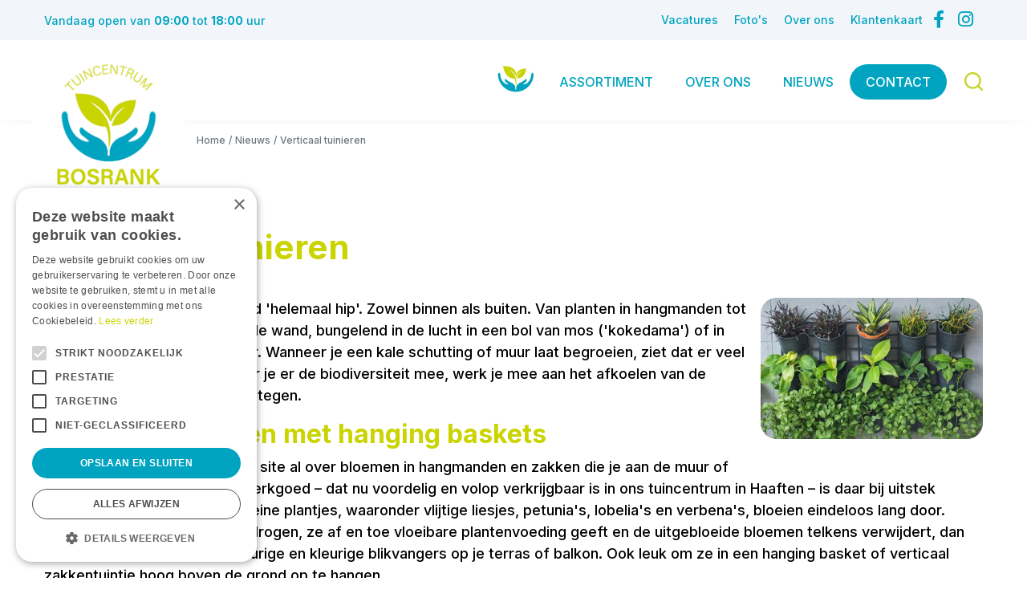

--- FILE ---
content_type: text/css; charset=utf-8
request_url: https://www.tuincentrumdebosrank.nl/website/default-v2/css/style_production.21.css
body_size: 4019
content:
/* Bootstrap - Scaffolding */ /* Bootstrap - Typography */ /* Bootstrap - Forms */ /* Garden Connect */ /* Floating Cart min-width */ /* Review box */ .mfp-bg { top: 0; left: 0; width: 100%; height: 100%; z-index: 1142; overflow: hidden; position: fixed; background: #fff; opacity: 1; filter: alpha(opacity=100); } .mfp-wrap { top: 0; left: 0; width: 100%; height: 100%; z-index: 1143; position: fixed; outline: 0 !important; -webkit-backface-visibility: hidden; } .mfp-container { text-align: center; position: absolute; width: 100%; height: 100%; left: 0; top: 0; -webkit-box-sizing: border-box; box-sizing: border-box; } .mfp-container:before { content: ''; display: inline-block; height: 100%; vertical-align: middle; } .mfp-align-top .mfp-container:before { display: none; } .mfp-content { position: relative; display: inline-block; vertical-align: middle; margin: 0 auto; text-align: left; z-index: 1145; } .mfp-ajax-holder .mfp-content, .mfp-inline-holder .mfp-content { width: 100%; cursor: auto; } .mfp-ajax-cur { cursor: progress; } .mfp-zoom-out-cur, .mfp-zoom-out-cur .mfp-image-holder .mfp-close { cursor: -moz-zoom-out; cursor: -webkit-zoom-out; cursor: zoom-out; } .mfp-zoom { cursor: pointer; cursor: -webkit-zoom-in; cursor: -moz-zoom-in; cursor: zoom-in; } .mfp-auto-cursor .mfp-content { cursor: auto; } .mfp-arrow, .mfp-close, .mfp-counter, .mfp-preloader { -webkit-user-select: none; -moz-user-select: none; user-select: none; } .mfp-loading.mfp-figure { display: none; } .mfp-hide { display: none !important; } .mfp-preloader { color: #ccc; position: absolute; top: 50%; width: auto; text-align: center; margin-top: -0.8em; left: 8px; right: 8px; z-index: 1144; } .mfp-preloader a { color: #ccc; } .mfp-preloader a:hover { color: #fff; } .mfp-s-error .mfp-content, .mfp-s-ready .mfp-preloader { display: none; } button.mfp-arrow, button.mfp-close { overflow: visible; cursor: pointer; background: 0 0; border: 0; -webkit-appearance: none; display: block; outline: 0; padding: 0; z-index: 1146; -webkit-box-shadow: none; box-shadow: none; } button::-moz-focus-inner { padding: 0; border: 0; } .mfp-close { height: 42px; line-height: 42px; position: fixed; left: 10px; bottom: 0; text-decoration: none; text-align: center; opacity: 1; filter: alpha(opacity=100); padding: 0 0 18px 10px; color: #333; font-size: 14px; } .mfp-close:focus, .mfp-close:hover { opacity: 1; filter: alpha(opacity=100); } .mfp-close:active { bottom: 0; } .mfp-close-btn-in .mfp-close { color: #333; } .mfp-iframe-holder .mfp-close, .mfp-image-holder .mfp-close { color: #fff; right: -6px; text-align: right; padding-right: 6px; width: 100%; } .mfp-counter { position: absolute; top: 0; right: 0; color: #ccc; font-size: 12px; line-height: 18px; } .mfp-arrow { position: absolute; opacity: 0.65; filter: alpha(opacity=65); margin: 0; top: 50%; margin-top: -55px; padding: 0; width: 90px; height: 110px; -webkit-tap-highlight-color: rgba(0, 0, 0, 0); } .mfp-arrow:active { margin-top: -54px; } .mfp-arrow:focus, .mfp-arrow:hover { opacity: 1; filter: alpha(opacity=100); } .mfp-arrow .mfp-a, .mfp-arrow .mfp-b, .mfp-arrow:after, .mfp-arrow:before { content: ''; display: block; width: 0; height: 0; position: absolute; left: 0; top: 0; margin-top: 35px; margin-left: 35px; border: medium inset transparent; } .mfp-arrow .mfp-a, .mfp-arrow:after { border-top-width: 13px; border-bottom-width: 13px; top: 8px; } .mfp-arrow .mfp-b, .mfp-arrow:before { border-top-width: 21px; border-bottom-width: 21px; opacity: 0.7; } .mfp-arrow-left { left: 0; } .mfp-arrow-left .mfp-a, .mfp-arrow-left:after { border-right: 17px solid #fff; margin-left: 31px; } .mfp-arrow-left .mfp-b, .mfp-arrow-left:before { margin-left: 25px; border-right: 27px solid #3f3f3f; } .mfp-arrow-right { right: 0; } .mfp-arrow-right .mfp-a, .mfp-arrow-right:after { border-left: 17px solid #fff; margin-left: 39px; } .mfp-arrow-right .mfp-b, .mfp-arrow-right:before { border-left: 27px solid #3f3f3f; } .mfp-iframe-holder { padding-top: 40px; padding-bottom: 40px; } .mfp-iframe-holder .mfp-content { line-height: 0; width: 100%; max-width: 900px; } .mfp-iframe-holder .mfp-close { bottom: 0; } .mfp-iframe-scaler { width: 100%; height: 0; overflow: hidden; padding-top: 56.25%; } .mfp-iframe-scaler iframe { position: absolute; display: block; top: 0; left: 0; width: 100%; height: 100%; box-shadow: 0 0 8px rgba(0, 0, 0, 0.6); background: #000; } img.mfp-img { width: auto; max-width: 100%; height: auto; display: block; line-height: 0; -webkit-box-sizing: border-box; box-sizing: border-box; padding: 40px 0; margin: 0 auto; } .mfp-figure { line-height: 0; } .mfp-figure:after { content: ''; position: absolute; left: 0; top: 40px; bottom: 40px; display: block; right: 0; width: auto; height: auto; z-index: -1; box-shadow: 0 0 8px rgba(0, 0, 0, 0.6); background: #444; } .mfp-figure small { color: #bdbdbd; display: block; font-size: 12px; line-height: 14px; } .mfp-figure figure { margin: 0; } .mfp-bottom-bar { margin-top: -36px; position: absolute; top: 100%; left: 0; width: 100%; cursor: auto; } .mfp-title { text-align: left; line-height: 18px; color: #f3f3f3; word-wrap: break-word; padding-right: 36px; } .mfp-image-holder .mfp-content { max-width: 100%; } .mfp-gallery .mfp-image-holder .mfp-figure { cursor: pointer; } @media screen and (max-width: 800px) and (orientation: landscape), screen and (max-height: 300px) { .mfp-img-mobile .mfp-image-holder { padding-left: 0; padding-right: 0; } .mfp-img-mobile img.mfp-img { padding: 0; } .mfp-img-mobile .mfp-figure:after { top: 0; bottom: 0; } .mfp-img-mobile .mfp-figure small { display: inline; margin-left: 5px; } .mfp-img-mobile .mfp-bottom-bar { background: rgba(0, 0, 0, 0.6); bottom: 0; margin: 0; top: auto; padding: 3px 5px; position: fixed; -webkit-box-sizing: border-box; box-sizing: border-box; } .mfp-img-mobile .mfp-bottom-bar:empty { padding: 0; } .mfp-img-mobile .mfp-counter { right: 5px; top: 3px; } .mfp-img-mobile .mfp-close { bottom: 0; left: 10px; width: 35px; height: 35px; line-height: 35px; background: rgba(0, 0, 0, 0.6); position: fixed; text-align: center; padding: 0; } } @media all and (max-width: 900px) { .mfp-arrow { -webkit-transform: scale(0.75); transform: scale(0.75); } .mfp-arrow-left { -webkit-transform-origin: 0; transform-origin: 0; } .mfp-arrow-right { -webkit-transform-origin: 100%; transform-origin: 100%; } } .mfp-ie7 .mfp-img { padding: 0; } .mfp-ie7 .mfp-bottom-bar { width: 600px; left: 50%; margin-left: -300px; margin-top: 5px; padding-bottom: 5px; } .mfp-ie7 .mfp-container { padding: 0; } .mfp-ie7 .mfp-content { padding-top: 44px; } .mfp-ie7 .mfp-close { bottom: 0; left: 10px; padding-top: 0; } .magazine-viewport .container { position: absolute; top: 50%; left: 50%; width: 922px; height: 600px; margin: auto; padding-left: 0; padding-right: 0; } .magazine-viewport .magazine { width: 922px; height: 600px; left: -461px; top: -300px; } .magazine-viewport .page { width: 461px; height: 600px; background-color: #fff; background-repeat: no-repeat; background-size: 100% 100%; } .magazine-viewport .zoomer .region { display: none; } .magazine .region { position: absolute; overflow: hidden; cursor: pointer; } .magazine .page { -webkit-box-shadow: 0 0 20px rgba(0, 0, 0, 0.2); box-shadow: 0 0 20px rgba(0, 0, 0, 0.2); } .magazine-viewport .page img { -webkit-touch-callout: none; user-select: none; margin: 0; } .magazine .even .gradient { position: absolute; top: 0; left: 0; width: 100%; height: 100%; background: -webkit-linear-gradient(left, rgba(0, 0, 0, 0) 95%, rgba(0, 0, 0, 0.2) 100%); background: linear-gradient(left, rgba(0, 0, 0, 0) 95%, rgba(0, 0, 0, 0.2) 100%); } .magazine .odd .gradient { position: absolute; top: 0; left: 0; width: 100%; height: 100%; background: -webkit-linear-gradient(right, rgba(0, 0, 0, 0) 95%, rgba(0, 0, 0, 0.15) 100%); background: linear-gradient(right, rgba(0, 0, 0, 0) 95%, rgba(0, 0, 0, 0.15) 100%); } .magazine-viewport .zoom-in .even .gradient, .magazine-viewport .zoom-in .odd .gradient { display: none; } .magazine-viewport .loader { background-image: url(/img/turnjs/loader.gif); width: 22px; height: 22px; position: absolute; top: 280px; left: 219px; } .magazine-viewport .shadow { -webkit-transition: -webkit-box-shadow 0.5s; -webkit-box-shadow: 0 0 20px #ccc; box-shadow: 0 0 20px #ccc; } .magazine-viewport .next-button, .magazine-viewport .previous-button { width: 22px; height: 100%; position: absolute; top: 0; z-index: 300; } .magazine-viewport .next-button { right: 0; } .magazine-viewport .previous-button { left: 0; } .magazine-viewport .next-button-hover, .magazine-viewport .previous-button-hover { background-color: rgba(0, 0, 0, 0.2); } .magazine-viewport .previous-button-down, .magazine-viewport .previous-button-hover { background-image: url(/img/turnjs/arrows.png); background-position: -4px 284px; background-repeat: no-repeat; } .magazine-viewport .next-button-down, .magazine-viewport .previous-button-down { background-color: rgba(0, 0, 0, 0.4); } .magazine-viewport .next-button-down, .magazine-viewport .next-button-hover { background-image: url(/img/turnjs/arrows.png); background-position: -38px 284px; background-repeat: no-repeat; } .magazine-viewport .zoom-in .next-button, .magazine-viewport .zoom-in .previous-button { display: none; } .animated { transition: margin-left 0.5s; } .exit-message { position: absolute; top: 10px; left: 0; width: 100%; height: 40px; z-index: 10000; } .exit-message > div { width: 140px; height: 30px; margin: auto; background: rgba(0, 0, 0, 0.5); text-align: center; font: 12px arial; line-height: 30px; color: #fff; border-radius: 10px; } .zoom-icon { position: fixed; z-index: 1000; width: 32px; height: 32px; bottom: 5px; right: 10px; background-image: url(/img/turnjs/zoom-icons.png); background-size: 128px 32px; } .zoom-icon-in { background-position: -32px 0; cursor: pointer; } .zoom-icon-in.zoom-icon-in-hover { background-position: -32px 0; cursor: pointer; } .zoom-icon-out { background-position: -64px 0; } .zoom-icon-out.zoom-icon-out-hover { background-position: -96px 0; cursor: pointer; } .magazine-viewport .bottom { position: absolute; left: 0; bottom: 0; width: 100%; } .image-center { position: absolute; left: 50%; top: 50%; text-align: center; -webkit-transform: translate(-50%, -50%); -moz-transform: translate(-50%, -50%); transform: translate(-50%, -50%); } .flex { display: -webkit-flex; display: flex; -webkit-flex-direction: row; flex-direction: row; -webkit-flex-wrap: wrap; flex-wrap: wrap; -webkit-align-items: stretch; align-items: stretch; } body { margin: 0; font-family: var(--bs-body-font-family); font-size: var(--bs-body-font-size); font-weight: var(--bs-body-font-weight); line-height: var(--bs-body-line-height); color: var(--bs-body-color); text-align: var(--bs-body-text-align); background-color: var(--bs-body-bg); -webkit-text-size-adjust: 100%; -webkit-tap-highlight-color: rgba(0, 0, 0, 0); } body.product-range.child-cat .range-details .range-text { margin-bottom: 30px; } body.product-range.child-cat .range-details .range-overview .range-category:nth-child(n+5) { display: none; } @media (min-width: 576px) { body.product-range.child-cat .range-details .range-overview .range-category:nth-child(n+5) { display: none; } } p { margin-top: 0; margin-bottom: 1rem; } .pagination { display: initial; } .range-details .range-text { margin-bottom: 30px; } .block_type_navigation .sub.submenu { display: none; } .block_type_header_pictures ul { margin: 0; list-style: none; } .block_type_header_pictures .header-picture { height: 390px; position: relative; display: block; box-sizing: border-box; -webkit-touch-callout: none; -webkit-user-select: none; -moz-user-select: none; user-select: none; -ms-touch-action: pan-y; touch-action: pan-y; -webkit-tap-highlight-color: rgba(0, 0, 0, 0); } .block_type_header_pictures .header-picture img { height: 100% !important; } .block_type_header_pictures .hp-text { top: 50%; transform: translateY(-50%); left: 0; margin: 0; width: auto; background: rgba(0, 0, 0, 0); text-align: center; } .block_type_header_pictures .hp-text h3 { color: #fff; font-size: 30px; text-shadow: 1px 1px 5px #212121; } .block_type_header_pictures .hp-text p { color: #fff; font-size: 18px; display: flex; flex-wrap: wrap; justify-content: center; text-shadow: 1px 1px 5px #212121; } .block_type_header_pictures .hp-text .btn { margin-top: 15px; display: block; width: auto; text-shadow: none; } @media (min-width: 576px) { .block_type_header_pictures .hp-text { text-align: left; } .block_type_header_pictures .hp-text p { justify-content: flex-start; } } @media (min-width: 992px) { .block_type_header_pictures .header-picture { height: 530px; } .block_type_header_pictures .hp-text { max-width: 60%; } .block_type_header_pictures .hp-text h3 { font-size: 55px; } .block_type_header_pictures .hp-text p { font-size: 18px; } } @media (min-width: 1200px) { .block_type_header_pictures .header-picture { height: 870px; } .block_type_header_pictures .hp-text { left: 20%; } } .block_type_mobile_navigation .fa.fa-bars { font-size: 30px; color: #00a4c1; margin-right: 10px; margin-left: -4px; top: 0; } #container { padding-top: unset !important; } #container #content > .in > .tag-filter { float: left; width: 100%; padding: 0 7.5px; } #container #content > .in > .tag-filter .tag-filter-item { float: left; width: 100%; } #container #content > .in > .tag-filter .tag-filter-item .tag-filter-checkbox { position: relative; float: left; width: auto; margin: 0 7.5px 15px 7.5px; } #container #content > .in > .tag-filter .tag-filter-item .tag-filter-checkbox:hover label { color: #fff; background: #00a4c1; } #container #content > .in > .tag-filter .tag-filter-item .tag-filter-checkbox input { position: absolute; top: 0; left: 0; z-index: 1; width: 100%; height: 100%; opacity: 0; cursor: pointer; } #container #content > .in > .tag-filter .tag-filter-item .tag-filter-checkbox input:checked + label { color: #fff; background: #00a4c1; } #container #content > .in > .tag-filter .tag-filter-item .tag-filter-checkbox label { padding: 5px 15px; line-height: 20px; color: #2e3333; background: #f2f6fb; border-radius: 15px; transition: 0.5s all; } #container .frontpage_columns .column .frontpage_block.block_type_elfsight * { hyphens: none; } #container .gardencentre-location .location-info .social_buttons a.instagram_url:before { content: "\f16d"; } #container .frontpage_columns .column .block_type_newsitems .frontpage-news-item .news-image img, #container .page_columns .column .block_type_newsitems .frontpage-news-item .news-image img { display: unset; border-radius: 20px; } #container .frontpage_columns .column .block_type_newsitems .frontpage-news-item .news-image figure, #container .page_columns .column .block_type_newsitems .frontpage-news-item .news-image figure { padding: 0; } body #body_content #custom-toolbar { top: 0; display: none; visibility: hidden; height: 100% !important; min-height: 0; opacity: 0; background: rgba(0, 0, 0, 0.25); -webkit-transition: 0.5s all; transition: 0.5s all; z-index: 1000; } body #body_content #custom-toolbar.openMenu { display: block; visibility: visible; opacity: 1; } body #body_content #custom-toolbar.openMenu .block_type_navigation { left: 0; transition-delay: 0.25s; } body #body_content #custom-toolbar.closeMenu { transition-delay: 0.25s; opacity: 0; } body #body_content #custom-toolbar .block_type_navigation { position: relative; left: -85%; height: 100%; width: 85%; padding: 0; margin: 0; background: #fff; -webkit-transition: 0.5s all; transition: 0.5s all; } body #body_content #custom-toolbar .block_type_navigation .close-menu-btn { display: -webkit-flex; display: flex; -webkit-flex-direction: row; flex-direction: row; -webkit-flex-wrap: wrap; flex-wrap: wrap; -webkit-align-items: stretch; align-items: stretch; justify-content: flex-end; width: 100%; padding: 8px; background: #fff; } body #body_content #custom-toolbar .block_type_navigation .close-menu-btn i { width: 24px; height: 24px; font-size: 24px; line-height: 24px; text-align: center; cursor: pointer; -webkit-border-radius: 5px; -moz-border-radius: 5px; border-radius: 5px; } body #body_content #custom-toolbar .block_type_navigation a:hover { text-decoration: underline; } body #body_content #custom-toolbar .block_type_navigation > .in { padding: 1rem; } body #body_content #custom-toolbar .block_type_navigation > .in > ul { position: relative; left: auto; top: auto; height: 100%; overflow: auto; background: #fff !important; } body #body_content #custom-toolbar .block_type_navigation > .in > ul > li { position: relative; display: block !important; background: none !important; margin: 0; } body #body_content #custom-toolbar .block_type_navigation > .in > ul > li a { background: none; height: 50px; padding: 0 15px !important; text-overflow: ellipsis; white-space: nowrap; overflow: hidden; font-weight: 400 !important; line-height: 49px !important; color: #000 !important; border-color: rgba(0, 0, 0, 0.1); font-size: 1rem !important; text-transform: unset !important; } body #body_content #custom-toolbar .block_type_navigation > .in > ul > li a:before { display: none; } body #body_content #custom-toolbar .block_type_navigation > .in > ul > li.active { background: rgba(0, 0, 0, 0.1) !important; } body #body_content #custom-toolbar .block_type_navigation > .in > ul > li.active a { background: unset !important; color: #000 !important; } body #body_content #custom-toolbar .block_type_navigation > .in > ul > li :is(.submenu_button) { position: absolute; top: 0; right: 0; z-index: 5; width: 50px !important; height: 50px !important; border: 0 solid rgba(0, 0, 0, 0.1); border-left-width: 1px; } body #body_content #custom-toolbar .block_type_navigation > .in > ul > li :is(.submenu_button):is(.submenu_button) { height: 50px !important; } body #body_content #custom-toolbar .block_type_navigation > .in > ul > li :is(.submenu_button):before { content: "\f107"; font-family: "Font Awesome 5 Free", sans-serif; font-weight: 900 !important; line-height: 50px !important; float: left; width: 100%; text-align: center; font-size: 1.25rem !important; color: #000 !important; } body #body_content #custom-toolbar .block_type_navigation > .in > ul > li.sub-active .submenu_button { border-left-width: 0 !important; border-bottom-width: 1px; transform: rotate(90deg); } body #body_content #custom-toolbar .block_type_navigation > .in > ul > li.sub-active .submenu { display: block; } body #body_content #custom-toolbar .block_type_navigation > .in > ul > li .submenu { background: rgba(0, 0, 0, 0.15); display: none; } body #body_content #custom-toolbar .block_type_navigation > .in > ul > li .submenu ul { padding: 0; } body #body_content #custom-toolbar .block_type_navigation > .in > ul > li .submenu ul li { display: block !important; margin: 0; } body #body_content #custom-toolbar .block_type_navigation > .in > ul > li .submenu ul li a { line-height: 39px !important; padding: 0 15px 0 30px !important; font-size: 0.75rem !important; height: 40px !important; background: none !important; text-decoration: none; } body #body_content #custom-toolbar .block_type_navigation > .in > ul > li .submenu ul li a:hover { text-decoration: underline; } body #body_content #custom-toolbar .block_type_navigation > .in > ul > li .submenu ul li .submenu_button { display: block !important; height: 38px; } body #body_content #custom-toolbar .block_type_navigation > .in > ul > li .submenu ul li .submenu_button:before { line-height: 38px; font-weight: 400; font-size: 10px; } body #body_content #custom-toolbar .block_type_navigation > .in > ul > li .submenu ul li.active { background: rgba(0, 0, 0, 0.1); } body #body_content #custom-toolbar .block_type_navigation > .in > ul > li .submenu ul li .subsub { display: none !important; } body #body_content #custom-toolbar .block_type_navigation > .in > ul > li .submenu ul li .subsub.show { display: block !important; } body #body_content #custom-toolbar .block_type_navigation > .in > ul > li .submenu ul li .subsub ul li a { padding-left: 40px !important; font-size: 13px !important; } body #body_content #custom-toolbar .block_type_navigation > .in > ul > li .submenu ul li .subsub ul li a .in { display: flex; align-items: center; font-size: 13px; } body #body_content #custom-toolbar .block_type_navigation > .in > ul > li .submenu ul li .subsub ul li a .in:before { content: "- "; margin-right: 7px; } @media (min-width: 576px) { body #body_content #custom-toolbar .block_type_navigation { width: 50%; left: -50%; } }

--- FILE ---
content_type: text/plain
request_url: https://www.google-analytics.com/j/collect?v=1&_v=j102&aip=1&a=113830440&t=pageview&_s=1&dl=https%3A%2F%2Fwww.tuincentrumdebosrank.nl%2Fnieuws%2F454%2Fverticaal-tuinieren&ul=en-us%40posix&dt=Verticaal%20tuinieren%20-%20Tuincentrum%20De%20Bosrank%20-%20Haaften&sr=1280x720&vp=1280x720&_u=YCDAgEABCAAAACAAI~&jid=1702982102&gjid=2069258515&cid=1962752215.1768842098&tid=UA-217438290-1&_gid=254676218.1768842099&_slc=1&z=864877108
body_size: -453
content:
2,cG-XXBZ6ZLFQN

--- FILE ---
content_type: application/javascript; charset=utf-8
request_url: https://www.tuincentrumdebosrank.nl/website/functions.21.js
body_size: 1251
content:
let srcOpen=!1;const srcButtons=document.querySelector(".header_search_button a");srcButtons.href="/#";const blockSearchBox=document.querySelector(".block_type_search_box_2");srcButtons.addEventListener("click",(e=>{e.preventDefault(),!1===srcOpen?(blockSearchBox.classList.add("openSrc"),srcOpen=!0):(blockSearchBox.classList.remove("openSrc"),srcOpen=!1)}));const welcomeImg=document.querySelectorAll(".frontpage_columns .welcome_img");if(welcomeImg.length){const e=document.createElement("div");e.classList.add("welcome_img_wrap"),welcomeImg.forEach((t=>{e.appendChild(t)})),document.querySelector("#frontpage_placeholder_1 .in").prepend(e)}document.querySelector(".column_style")&&document.querySelectorAll(".home_cat").forEach((e=>{e.closest(".column").classList.add("block_33")}));const homeCat=document.querySelectorAll(".home_cat");homeCat.length&&homeCat.forEach((e=>{const t=e.querySelectorAll(".block-title, .block-content");if(t.length){const e=document.createElement("div");e.classList.add("home_cat_wrap"),t[0].closest(".in").prepend(e),t.forEach((t=>e.appendChild(t)))}}));const informationFooter=document.querySelector(".placeholder-footer .block_type_seofooter ul li >span"),h3block=document.createElement("h3");h3block.classList.add("block-title"),h3block.innerHTML=informationFooter.innerHTML,informationFooter.remove(),document.querySelector(".placeholder-footer .block_type_seofooter ul li").prepend(h3block);const imgSrcChange=document.querySelectorAll(".cat_slider .universal-slide .image_wrap, .news-overview .news-item .news-image figure, article.search-results .search-results-block .news-item figure, #extra-news-items .extra-news-item .news-image figure , .block_type_newsitems .frontpage-news-item .news-image figure, .block_type_newsitems .page-news-item .news-image figure ,.location-overview .locations .location-thumb, .album-overview .photo-album .album-thumb, .range-category .range-image a, .activities-overview .activity .activity-image a");if(imgSrcChange&&imgSrcChange.forEach((e=>{const t="url("+e.querySelector("img").src+")";e.style.backgroundImage=t})),window.innerWidth<768){const e=document.querySelectorAll(".block_type_openinghours .block-content, .block_type_seofooter ul li ul");let t=[];e.forEach((e=>t.push(e.parentNode.querySelector(".block-title")))),e.forEach((e=>e.style.height="0px")),e.forEach((o=>{const c=o.parentNode.querySelector(".block-title");c.addEventListener("click",(()=>{"260px"===o.style.height?(c.classList.remove("active"),o.style.height="0px"):(e.forEach((e=>e.style.height="0px")),t.forEach((e=>e.classList.remove("active"))),o.style.height="260px",c.classList.add("active"))}))}))}const imageCat=document.querySelectorAll(".range-overview .range-category");imageCat.length&&imageCat.forEach((e=>{const t=document.createElement("div");t.classList.add("range-wrap"),e.querySelector(".in").prepend(t),e.querySelectorAll("h2, .range-image").forEach((e=>t.appendChild(e)))}));const homeSlides=document.querySelectorAll(".frontpage_columns .column .home_cat");if(window.innerWidth<767&&homeSlides.length){const e=document.createElement("div");e.classList.add("home_cat-wrap");const t=document.createElement("div");t.classList.add("home_cat-in"),e.appendChild(t);const o=document.createElement("div"),c=document.createElement("i");o.classList.add("info-slide-prev"),c.classList.add("fa","fa-angle-left"),o.appendChild(c),e.appendChild(o);const l=document.createElement("div"),n=document.createElement("i");l.classList.add("info-slide-next"),n.classList.add("fa","fa-angle-right"),l.appendChild(n),e.appendChild(l),homeSlides[0].parentNode.appendChild(e),homeSlides.forEach((e=>t.appendChild(e)));let r,a,i=0;o.addEventListener("click",(e=>{r=homeSlides[0].offsetWidth,console.log("click"),i>0&&(i-=r,t.style.left="-"+i+"px")})),l.addEventListener("click",(e=>{r=homeSlides[0].offsetWidth,a=(homeSlides.length-1)*r,(0===i||i<a)&&(i+=r,t.style.left="-"+i+"px")}))}const newsHome=document.querySelectorAll(".frontpage-news-item .news-text p");newsHome.length&&newsHome.forEach((e=>{e.innerText.length>90?e.innerText=e.innerText.slice(0,90)+"...":e.innerText=e.innerText+"..."}));